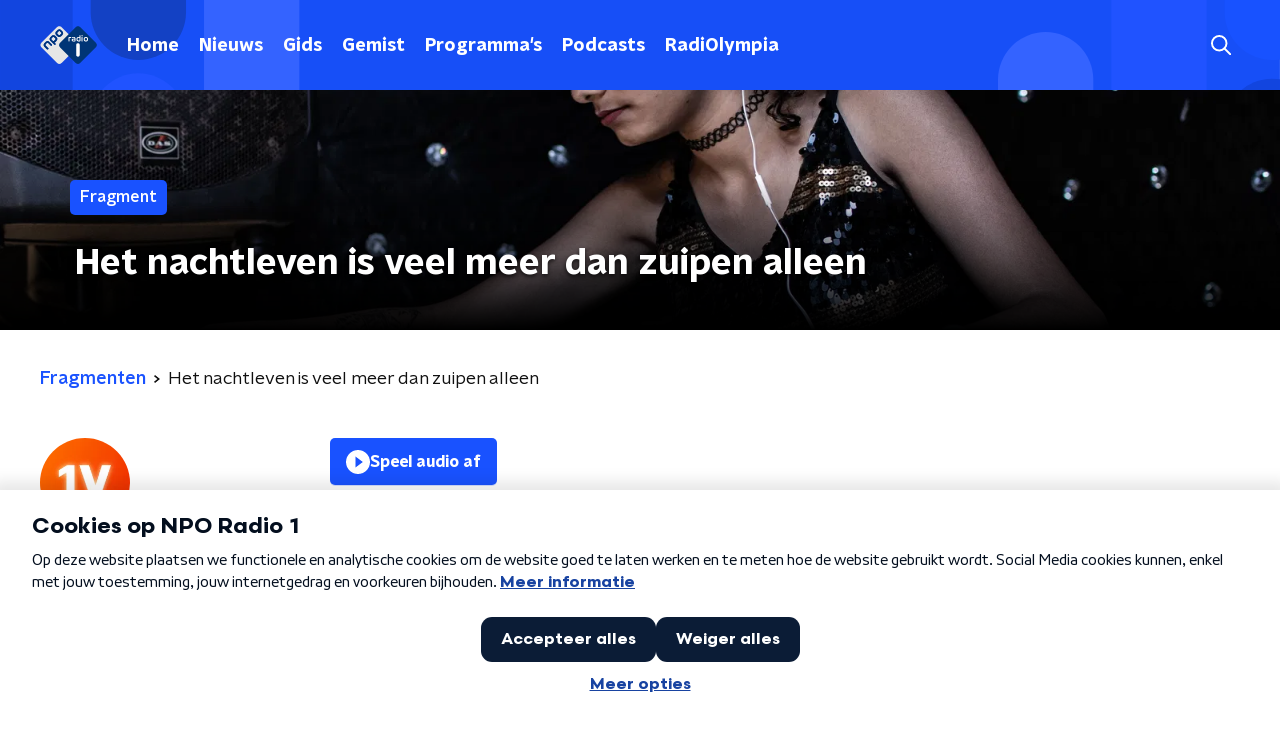

--- FILE ---
content_type: application/javascript
request_url: https://www.nporadio1.nl/_next/static/chunks/pages/programmas-79503f0c822e2911.js
body_size: 4499
content:
(self.webpackChunk_N_E=self.webpackChunk_N_E||[]).push([[5044],{67603:function(n,t,r){(window.__NEXT_P=window.__NEXT_P||[]).push(["/programmas",function(){return r(46197)}])},46197:function(n,t,r){"use strict";r.r(t),r.d(t,{__N_SSP:function(){return X},default:function(){return $}});var e=r(70865),i=r(26297),o=r(52322),a=r(92228),u=r(63602),c=r(5632),d=r(2784),l=r(35505),s=r(11281),f=r(18884),g=r(15007),h=r(4330),p=r(14702),v=r(34419),m=r(38280),x=r(52686),b=r(75007),Z=r(2998),w=r(23246),k=r(53029);function C(){var n=(0,a.Z)(["\n  --font-size: 0.875rem;\n\n  color: ",";\n  font-size: var(--font-size);\n  line-height: 1.375;\n  margin: 10px 0 0;\n\n  @media (min-width: ","px) {\n    --font-size: 1rem;\n  }\n"]);return C=function(){return n},n}function S(){var n=(0,a.Z)(["\n  --font-size: 0.875rem;\n\n  color: ",";\n  font-size: var(--font-size);\n  line-height: 1.375;\n  margin: 4px 0 0;\n\n  @media (min-width: ","px) {\n    --font-size: 1rem;\n  }\n"]);return S=function(){return n},n}function j(){var n=(0,a.Z)(["\n  margin-bottom: 15px;\n"]);return j=function(){return n},n}var z=l.ZP.h3.withConfig({componentId:"sc-2a3b02cd-0"})(C(),(function(n){return n.textColor}),w.J7.M),P=l.ZP.span.withConfig({componentId:"sc-2a3b02cd-1"})(S(),(function(n){return n.textColor}),w.J7.M),O=l.ZP.div.withConfig({componentId:"sc-2a3b02cd-2"})(j()),y=function(n){var t=n.broadcasters,r=n.imageUrl,e=n.name,i=n.url,a=(0,Z.t8)().state.textColor,u=(0,d.useRef)(null),c=(0,k.Z)(u,{freezeOnceVisible:!0}),l=Boolean(null===c||void 0===c?void 0:c.isIntersecting),s=function(n){return 0===n.length||n.length>2?null:n.join("/")}(t);return s?(0,o.jsxs)(b.Z,{href:i,lazyLoadingRef:u,children:[(0,o.jsx)(x.Z,{$isVisible:l,alt:e,as:v.Z,height:"252",imageSize:v.l.TILE,imageUrl:null!==r&&void 0!==r?r:m.R,loading:"lazy",width:"252"}),(0,o.jsxs)(O,{children:[(0,o.jsx)(z,{textColor:a,children:e}),(0,o.jsx)(P,{textColor:a,children:s})]})]}):(0,o.jsx)(m.Z,{href:i,imageUrl:r,name:e})},H=r(68596),I=r(98580);function M(){var n=(0,a.Z)(["\n  display: flex;\n  flex-direction: column;\n"]);return M=function(){return n},n}function N(){var n=(0,a.Z)(["\n    margin-bottom: 30px;\n  "]);return N=function(){return n},n}function _(){var n=(0,a.Z)(["\n  margin-bottom: 20px;\n\n  ","\n"]);return _=function(){return n},n}function T(){var n=(0,a.Z)(["\n    grid-gap: 20px;\n    grid-template-columns: repeat(3, 1fr);\n  "]);return T=function(){return n},n}function L(){var n=(0,a.Z)(["\n    grid-gap: 25px;\n    grid-template-columns: repeat(4, 1fr);\n  "]);return L=function(){return n},n}function F(){var n=(0,a.Z)(["\n  display: grid;\n  grid-gap: 15px;\n  grid-template-columns: repeat(2, 1fr);\n\n  ","\n\n  ","\n"]);return F=function(){return n},n}var V=l.ZP.article.withConfig({componentId:"sc-5c5e2bf-0"})(M()),B=l.ZP.div.withConfig({componentId:"sc-5c5e2bf-1"})(_(),w.wO.M(N())),D=(0,l.ZP)(f.Z).withConfig({componentId:"sc-5c5e2bf-2"})(F(),w.wO.M(T()),w.wO.L(L())),E=function(n){var t=n.currentUrl,r=n.initialValues,i=n.pageHeaderBackgroundImageUrl,a=n.pageHeaderLabel,l=n.pageHeaderShowDecoration,f=n.pageHeaderTitle,v=n.pagination,m=n.programmes,x=n.programmesUrl,b=n.sortValues,Z=(0,d.useState)(!1),w=Z[0],k=Z[1],C=(0,c.useRouter)();return(0,d.useEffect)((function(){k(!1)}),[C.asPath]),(0,o.jsxs)(V,{children:[(0,o.jsx)(g.Z,{backgroundImageUrl:i,label:a,showDecoration:l,title:f}),(0,o.jsxs)(H.Z,{initialVariant:"default",children:[(0,o.jsx)(B,{children:(0,o.jsx)(u.J9,{initialValues:r,onSubmit:function(n){var t={sort:b[0].id},e=(0,I.Z)(x,r,t),i=(0,I.Z)(x,n,t);e!==i&&(k(!0),C.push(i))},children:function(n){var t=n.handleSubmit,r=n.setFieldValue,e=n.submitForm,i=n.values;return(0,o.jsx)("form",{onSubmit:t,children:(0,o.jsx)(s.Z,{controls:[{label:"Sorteren",name:"sort",options:b,value:i.sort}],onValueChange:function(n,t){r(n,t,!1),e()}})})}})}),w?(0,o.jsx)(h.Z,{}):(0,o.jsxs)(o.Fragment,{children:[(0,o.jsx)(D,{children:m.map((function(n){return(0,o.jsx)(y,(0,e.Z)({},n),n.id)}))}),v.maxPage>1&&(0,o.jsx)(p.Z,{baseHref:t,currentPage:v.currentPage,maxPage:v.maxPage})]})]})]})},U=r(66724),R=r(21264),J=r(31520),X=!0,$=function(n){if((0,U.V)(n))return(0,o.jsx)(J.Z,(0,e.Z)({},n));var t=n.seo,r=n.title,a=n.trackingObj,u=(0,i.Z)(n,["seo","title","trackingObj"]);return(0,o.jsx)(R.Z,{seo:t,title:r,trackingObj:a,children:(0,o.jsx)(E,(0,e.Z)({},u))})}},18884:function(n,t,r){"use strict";var e=r(92228),i=r(35505),o=r(23246);function a(){var n=(0,e.Z)(["\n    display: grid;\n    grid-gap: 15px;\n    grid-template-columns: repeat(2, 1fr);\n  "]);return a=function(){return n},n}function u(){var n=(0,e.Z)(["\n    grid-gap: ","px;\n    grid-template-columns: repeat(4, 1fr);\n  "]);return u=function(){return n},n}function c(){var n=(0,e.Z)(["\n  display: flex;\n  flex-direction: column;\n  gap: 15px;\n\n  ","\n\n  ","\n"]);return c=function(){return n},n}var d=i.ZP.div.withConfig({componentId:"sc-3df3eb31-0"})(c(),o.wO.S(a()),(function(n){return o.wO.L(u(),n.gap?n.gap:15)}));t.Z=d},4330:function(n,t,r){"use strict";var e=r(92228),i=r(52322),o=r(35505),a=r(1190);function u(){var n=(0,e.Z)(["\n  display: flex;\n  height: 500px;\n  align-items: center;\n  justify-content: center;\n"]);return u=function(){return n},n}var c=o.ZP.div.withConfig({componentId:"sc-4f8f1d41-0"})(u());t.Z=(0,o.Zz)((function(n){var t=n.theme;return(0,i.jsx)(c,{children:(0,i.jsx)(a.Qv,{color:t.mainAccentColor,size:60})})}))},52686:function(n,t,r){"use strict";var e=r(92228),i=r(35505),o=r(23246);function a(){var n=(0,e.Z)(["\n    box-shadow: 0 2px 4px rgba(0, 0, 0, 0.25);\n  "]);return a=function(){return n},n}function u(){var n=(0,e.Z)(["\n  width: 100%;\n  height: auto;\n  box-shadow: 0 0 4px rgba(0, 0, 0, 0.25);\n  border-radius: ",";\n  /* since lazyLoading is optional, we set visibility to true by default */\n\n  display: ",";\n  ","\n"]);return u=function(){return n},n}var c=i.ZP.img.withConfig({componentId:"sc-4030dc0b-0"})(u(),(function(n){return n.theme.defaultBorderRadius}),(function(n){var t=n.$isVisible;return void 0===t||t?"block":"none"}),o.wO.M(a()));t.Z=c},77278:function(n,t,r){"use strict";var e=r(92228),i=r(35505),o=r(23246);function a(){var n=(0,e.Z)(["\n  --font-size: 0.875rem;\n\n  color: ",";\n  font-size: var(--font-size);\n  line-height: 1.375;\n  margin: 10px 0 0;\n\n  @media (min-width: ","px) {\n    --font-size: 1rem;\n  }\n"]);return a=function(){return n},n}var u=i.ZP.h3.withConfig({componentId:"sc-67273939-0"})(a(),(function(n){return n.textColor}),o.J7.M);t.Z=u},75007:function(n,t,r){"use strict";var e=r(70865),i=r(96670),o=r(26297),a=r(92228),u=r(52322),c=r(39097),d=r.n(c),l=r(35505),s=r(2998),f=r(17066),g=r(52686);function h(){var n=(0,a.Z)(["\n  --transition-duration: 200ms;\n\n  position: relative;\n  display: block;\n  text-decoration: none;\n\n  p {\n    /* TODO: remove styling like this from the parent, not it's responsibility */\n    color: ",";\n  }\n\n  img {\n    transition: box-shadow var(--transition-duration);\n  }\n\n  h3,\n  p,\n  span {\n    transition: color var(--transition-duration);\n  }\n\n  svg {\n    transition: opacity var(--transition-duration);\n  }\n\n  &:hover {\n    "," {\n      box-shadow: 0 2px 8px rgba(0, 0, 0, 0.6);\n    }\n\n    h3,\n    p,\n    span {\n      color: ",";\n    }\n\n    svg {\n      opacity: 1;\n    }\n  }\n"]);return h=function(){return n},n}var p=l.ZP.a.withConfig({componentId:"sc-386e484-0"})(h(),(function(n){return n.textColor}),g.Z,(function(n){return n.hoverTextColor}));t.Z=function(n){var t=n.children,r=n.className,a=n.href,c=n.lazyLoadingRef,l=(0,o.Z)(n,["children","className","href","lazyLoadingRef"]),g="string"===typeof a&&(0,f.hD)(a),h=(0,s.t8)().state,v=h.hoverTextColor,m=h.textColor;return g?(0,u.jsx)(d(),(0,i.Z)((0,e.Z)({href:g},l),{passHref:!0,children:(0,u.jsx)(p,{className:r,hoverTextColor:v,ref:c,textColor:m,children:t})})):(0,u.jsx)(p,{className:r,hoverTextColor:v,href:String(a),ref:c,rel:"noopener noreferrer",target:"_blank",textColor:m,children:t})}},38280:function(n,t,r){"use strict";r.d(t,{R:function(){return l}});var e=r(52322),i=r(86557),o=r(34419),a=r(2998),u=r(52686),c=r(77278),d=r(75007),l=(0,i.t)("/images/components/base-tile/placeholder.webp");t.Z=function(n){var t=n.className,r=n.href,i=n.imageUrl,s=n.name,f=(0,a.t8)().state.textColor;return(0,e.jsxs)(d.Z,{className:t,href:r,children:[(0,e.jsx)(u.Z,{alt:s,as:o.Z,imageSize:o.l.TILE,imageUrl:i||l,loading:"lazy"}),(0,e.jsx)(c.Z,{textColor:f,children:s})]})}},68596:function(n,t,r){"use strict";var e=r(92228),i=r(52322),o=r(35505),a=r(17770),u=r(29752),c=r(11519),d=r(86340),l=r(2998),s=r(23246),f=r(66493);function g(){var n=(0,e.Z)(["\n  display: flex;\n  flex-direction: column;\n  background: ",";\n"]);return g=function(){return n},n}function h(){var n=(0,e.Z)(["\n    background-size: ",";\n  "]);return h=function(){return n},n}function p(){var n=(0,e.Z)(["\n    background-size: ",";\n  "]);return p=function(){return n},n}function v(){var n=(0,e.Z)(["\n    background-size: ",";\n  "]);return v=function(){return n},n}function m(){var n=(0,e.Z)(["\n    border-radius: 0;\n    margin-top: ",";\n    margin-bottom: -1px;\n    padding: ","px 0 ",";\n    ","\n  "]);return m=function(){return n},n}function x(){var n=(0,e.Z)(["\n  z-index: 1;\n  position: relative;\n  margin-left: 0;\n  margin-right: 0;\n  margin-top: ",";\n  margin-bottom: -1px;\n  overflow: hidden;\n  padding: ","\n    0 ",";\n  background: ",";\n  ","\n  ","\n\n  ","\n\n  ","\n\n  ","\n\n  ","\n"]);return x=function(){return n},n}function b(){var n=(0,e.Z)(["\n    height: ","px;\n  "]);return b=function(){return n},n}function Z(){var n=(0,e.Z)(["\n    top: -60px;\n    height: ","px;\n  "]);return Z=function(){return n},n}function w(){var n=(0,e.Z)(["\n    top: -90px;\n    height: ","px;\n  "]);return w=function(){return n},n}function k(){var n=(0,e.Z)(["\n        top: 0;\n        left: -145px;\n      "]);return k=function(){return n},n}function C(){var n=(0,e.Z)(["\n        top: 0;\n        right: -105px;\n      "]);return C=function(){return n},n}function S(){var n=(0,e.Z)(["\n          left: -195px;\n        "]);return S=function(){return n},n}function j(){var n=(0,e.Z)(["\n          right: -160px;\n        "]);return j=function(){return n},n}function z(){var n=(0,e.Z)(["\n      width: ","px;\n      height: ","px;\n\n      ","\n\n      ","\n\n    "]);return z=function(){return n},n}function P(){var n=(0,e.Z)(["\n          left: -200px;\n        "]);return P=function(){return n},n}function O(){var n=(0,e.Z)(["\n          left: auto;\n          right: -170px;\n        "]);return O=function(){return n},n}function y(){var n=(0,e.Z)(["\n      width: ","px;\n      height: ","px;\n\n      ","\n\n      ","\n\n    "]);return y=function(){return n},n}function H(){var n=(0,e.Z)(["\n          left: 50%;\n          margin-left: -","px;\n        "]);return H=function(){return n},n}function I(){var n=(0,e.Z)(["\n          left: 50%;\n          right: auto;\n          margin-left: 365px;\n        "]);return I=function(){return n},n}function M(){var n=(0,e.Z)(["\n      width: ","px;\n      height: ","px;\n\n      ","\n\n      ","\n    "]);return M=function(){return n},n}function N(){var n=(0,e.Z)(["\n  z-index: -1;\n  overflow: hidden;\n  position: absolute;\n  top: -30px;\n  width: 100vw;\n  height: ","px;\n  pointer-events: none;\n  max-width: 100%;\n\n  ","\n\n  ","\n\n  ","\n\n  &:before {\n    content: '';\n    position: absolute;\n    display: block;\n    width: ","px;\n    height: ","px;\n    background: ",";\n    background-size: cover;\n    background-position: left top;\n    margin-left: 0;\n\n    ","\n\n    ","\n\n    ","\n\n    ","\n\n    ","\n  }\n"]);return N=function(){return n},n}var _=o.ZP.div.withConfig({componentId:"sc-8cb50e81-0"})(g(),(function(n){return n.background||n.theme.mainContentBackgroundColor})),T=o.ZP.div.withConfig({componentId:"sc-8cb50e81-1"})(x(),(function(n){return n.startSlantedHeight?"".concat(Math.ceil(.5*n.startSlantedHeight),"px"):0}),(function(n){return n.startSlantedHeight?"".concat(Math.ceil(.5*n.theme.mainContentPaddingTopSlanted),"px"):"".concat(Math.ceil(.5*n.theme.mainContentPaddingTopNoSlant),"px")}),(function(n){return n.endSlantedHeight?"".concat(.5*n.endSlantedHeight+16,"px"):"16px"}),(function(n){return n.background||n.theme.mainContentBackgroundColor}),(function(n){return Boolean(n.backgroundPosition)&&"background-position: ".concat(n.backgroundPosition,";")}),(function(n){return Boolean(n.backgroundFilter)&&"backdrop-filter: ".concat(n.backgroundFilter,";")}),s.wO.XS(h(),(function(n){return n.backgroundSize?n.backgroundSize:"213%"})),s.wO.M(p(),(function(n){return n.backgroundSize?n.backgroundSize:"100%"})),s.wO.XL(v(),(function(n){return n.backgroundSize?n.backgroundSize:"85%"})),s.wO.M(m(),(function(n){return n.startSlantedHeight?"".concat(n.startSlantedHeight,"px"):0}),(function(n){return n.startSlantedHeight?n.theme.mainContentPaddingTopSlanted:n.theme.mainContentPaddingTopNoSlant}),(function(n){return n.endSlantedHeight?"".concat(.5*n.endSlantedHeight+26,"px"):"26px"}),(function(n){return n.backgroundFromM?"background: ".concat(n.backgroundFromM,";"):""}))),L=520,F=o.ZP.div.withConfig({componentId:"sc-8cb50e81-2"})(N(),260,s.wO.S(b(),340),s.wO.M(Z(),370),s.wO.L(w(),L),260,260,(function(n){return n.theme.contentSectionDecorationBackground}),(function(n){return"left"===n.decoration&&(0,o.iv)(k())}),(function(n){return"right"===n.decoration&&(0,o.iv)(C())}),s.wO.S(z(),340,340,(function(n){return"left"===n.decoration&&(0,o.iv)(S())}),(function(n){return"right"===n.decoration&&(0,o.iv)(j())})),s.wO.M(y(),370,370,(function(n){return"left"===n.decoration&&(0,o.iv)(P())}),(function(n){return"right"===n.decoration&&(0,o.iv)(O())})),s.wO.L(M(),L,L,(function(n){return"left"===n.decoration&&(0,o.iv)(H(),905)}),(function(n){return"right"===n.decoration&&(0,o.iv)(I())})));t.Z=(0,l.sN)((0,o.Zz)((function(n){var t=n.children,r=n.className,e=n.id,o=n.isFirst,s=void 0!==o&&o,g=n.isLast,h=void 0!==g&&g,p=n.theme,v=(0,l.t8)().state,m=v.background,x=v.backgroundColor,b=v.backgroundFilter,Z=v.backgroundFromM,w=v.backgroundPosition,k=v.backgroundSize,C=v.decoration,S=v.endSlantedColor,j=v.startSlantedColor,z=v.variant,P=p.mainContentDefaultSlantedHeight,O=p.mainContentDefaultSlantedHeight;return"radio2"===f.o?(0,i.jsx)(d.cV,{background:m,variant:z,children:t}):"radio4"===f.o?(0,i.jsx)(d.O3,{backgroundColor:x,variant:z,children:t}):"radio5"===f.o?(0,i.jsx)(d.Nz,{backgroundColor:x,variant:z,children:t}):(0,i.jsx)(_,{background:m||x,className:r,id:e,children:(0,i.jsxs)(T,{background:m||x,backgroundFilter:b,backgroundFromM:Z,backgroundPosition:w,backgroundSize:k,endSlantedHeight:h?void 0:p.mainContentDefaultSlantedHeight,startSlantedColor:j,startSlantedHeight:s?void 0:p.mainContentDefaultSlantedHeight,children:[!s&&P&&(0,i.jsx)(c.Z,{fillColor:j||x,height:P}),Boolean(C)&&(0,i.jsx)(F,{decoration:C}),(0,i.jsx)(a.Z,{children:t}),!h&&O&&(0,i.jsx)(u.Z,{fillColor:S||x,height:O})]})})})))},53029:function(n,t,r){"use strict";var e=r(66383),i=r(2784);t.Z=function(n,t){var r=t.freezeOnceVisible,o=void 0!==r&&r,a=t.root,u=void 0===a?null:a,c=t.rootMargin,d=void 0===c?"0px 0px 128px 0px":c,l=t.threshold,s=void 0===l?0:l,f=(0,i.useState)(),g=f[0],h=f[1],p=(null===g||void 0===g?void 0:g.isIntersecting)&&o,v=function(n){var t=(0,e.Z)(n,1)[0];h(t)};return(0,i.useEffect)((function(){var t=null===n||void 0===n?void 0:n.current;if(Boolean(window.IntersectionObserver)&&!p&&t){var r=new IntersectionObserver(v,{root:u,rootMargin:d,threshold:s});return r.observe(t),function(){return r.disconnect()}}}),[n,JSON.stringify(s),u,d,p]),g}}},function(n){n.O(0,[8573,6968,5311,8725,138,1520,3713,71,9774,2888,179],(function(){return t=67603,n(n.s=t);var t}));var t=n.O();_N_E=t}]);

--- FILE ---
content_type: application/javascript
request_url: https://www.nporadio1.nl/_next/static/chunks/webpack-411637cb6b341a60.js
body_size: 2615
content:
!function(){"use strict";var e={},t={};function n(c){var r=t[c];if(void 0!==r)return r.exports;var a=t[c]={id:c,loaded:!1,exports:{}},f=!0;try{e[c].call(a.exports,a,a.exports,n),f=!1}finally{f&&delete t[c]}return a.loaded=!0,a.exports}n.m=e,n.amdD=function(){throw new Error("define cannot be used indirect")},function(){var e=[];n.O=function(t,c,r,a){if(!c){var f=1/0;for(u=0;u<e.length;u++){c=e[u][0],r=e[u][1],a=e[u][2];for(var d=!0,o=0;o<c.length;o++)(!1&a||f>=a)&&Object.keys(n.O).every((function(e){return n.O[e](c[o])}))?c.splice(o--,1):(d=!1,a<f&&(f=a));if(d){e.splice(u--,1);var i=r();void 0!==i&&(t=i)}}return t}a=a||0;for(var u=e.length;u>0&&e[u-1][2]>a;u--)e[u]=e[u-1];e[u]=[c,r,a]}}(),n.n=function(e){var t=e&&e.__esModule?function(){return e.default}:function(){return e};return n.d(t,{a:t}),t},n.d=function(e,t){for(var c in t)n.o(t,c)&&!n.o(e,c)&&Object.defineProperty(e,c,{enumerable:!0,get:t[c]})},n.f={},n.e=function(e){return Promise.all(Object.keys(n.f).reduce((function(t,c){return n.f[c](e,t),t}),[]))},n.u=function(e){return 2070===e?"static/chunks/2070-965743fb60cd8ba6.js":7429===e?"static/chunks/7429-f9c4d8810a5bdf61.js":4286===e?"static/chunks/4286-96d3965871a9b3f5.js":6997===e?"static/chunks/6997-e03fb682a16e55d6.js":2427===e?"static/chunks/2427-246111e70780c443.js":4534===e?"static/chunks/4534-a97f7e8ce5a9b099.js":118===e?"static/chunks/118-41d0b5aa9c86d36e.js":"static/chunks/"+({2089:"893ce3de",3181:"7382f157"}[e]||e)+"."+{573:"03e96a08831b6c3f",1108:"f6937e661c13360a",1629:"98398fc4b4dbeaba",1701:"5c439a78b1faa0f8",1763:"4e81a55e0b8cbe92",1797:"c8dac0a1d1827879",1817:"28e8ec91fba7e91b",2089:"6eae4da1672ddf57",2215:"ab74474392c4126d",2283:"09323763d782982e",2538:"74c54bbdd0386b9d",2925:"fe7082d9faee38d1",3015:"453e510c77635206",3038:"a685e949f78f9074",3125:"d5d043ecc779b3dc",3181:"552b1b928f50c9e3",3672:"47e71cd8b6db1e00",3784:"a097cb6c23e5cc5b",3826:"ed561b83a597a61b",3983:"cb60e258943d4549",4373:"115cd5338111f168",4397:"dc3d66e3461429e9",4424:"267f3ba303fe4395",4569:"bc1b8188d9a5aed0",4651:"32f58a9a97ec6bc7",4682:"2b3e59011587a9b3",4695:"2cb461bc788f3cbf",4917:"2fa732a1d5448ee4",5018:"165de9da6d0ec58e",5212:"aba5e5b2ae2734ef",5219:"f59e079b9c005c84",5290:"f8c631e3a1eaa470",5484:"844e5fd8541832e3",5747:"966490fa3632492d",5860:"988d498ca995f1a2",6033:"96a260ecd8e2fd39",6066:"92af3b55dca8004a",6276:"6230a39d74927c02",6294:"4e12c2c62e1a878b",7171:"43f7c0fd10844acf",7321:"b34f85cb66662942",7514:"d91c8f1ff1c931e6",7650:"2a901340102536ce",7758:"f0a1e89e746533a9",7805:"85284a2112587749",7977:"44d649d5ee6d23e7",8108:"8b86cb97a0a5492e",8221:"02d038680e2b921b",8411:"a4336d436d7c7e77",8654:"07b3a706bba558f5",9267:"41cebed6e14da749",9281:"55fa769589f9eeb2",9476:"6545f4f1bb2793be",9493:"17a07effe7e7c0bc"}[e]+".js"},n.miniCssF=function(e){return"static/css/6508c06978afd42c.css"},n.g=function(){if("object"===typeof globalThis)return globalThis;try{return this||new Function("return this")()}catch(e){if("object"===typeof window)return window}}(),n.o=function(e,t){return Object.prototype.hasOwnProperty.call(e,t)},function(){var e={},t="_N_E:";n.l=function(c,r,a,f){if(e[c])e[c].push(r);else{var d,o;if(void 0!==a)for(var i=document.getElementsByTagName("script"),u=0;u<i.length;u++){var b=i[u];if(b.getAttribute("src")==c||b.getAttribute("data-webpack")==t+a){d=b;break}}d||(o=!0,(d=document.createElement("script")).charset="utf-8",d.timeout=120,n.nc&&d.setAttribute("nonce",n.nc),d.setAttribute("data-webpack",t+a),d.src=n.tu(c)),e[c]=[r];var s=function(t,n){d.onerror=d.onload=null,clearTimeout(l);var r=e[c];if(delete e[c],d.parentNode&&d.parentNode.removeChild(d),r&&r.forEach((function(e){return e(n)})),t)return t(n)},l=setTimeout(s.bind(null,void 0,{type:"timeout",target:d}),12e4);d.onerror=s.bind(null,d.onerror),d.onload=s.bind(null,d.onload),o&&document.head.appendChild(d)}}}(),n.r=function(e){"undefined"!==typeof Symbol&&Symbol.toStringTag&&Object.defineProperty(e,Symbol.toStringTag,{value:"Module"}),Object.defineProperty(e,"__esModule",{value:!0})},n.nmd=function(e){return e.paths=[],e.children||(e.children=[]),e},function(){var e;n.tt=function(){return void 0===e&&(e={createScriptURL:function(e){return e}},"undefined"!==typeof trustedTypes&&trustedTypes.createPolicy&&(e=trustedTypes.createPolicy("nextjs#bundler",e))),e}}(),n.tu=function(e){return n.tt().createScriptURL(e)},n.p="/_next/",function(){var e={2272:0};n.f.j=function(t,c){var r=n.o(e,t)?e[t]:void 0;if(0!==r)if(r)c.push(r[2]);else if(2272!=t){var a=new Promise((function(n,c){r=e[t]=[n,c]}));c.push(r[2]=a);var f=n.p+n.u(t),d=new Error;n.l(f,(function(c){if(n.o(e,t)&&(0!==(r=e[t])&&(e[t]=void 0),r)){var a=c&&("load"===c.type?"missing":c.type),f=c&&c.target&&c.target.src;d.message="Loading chunk "+t+" failed.\n("+a+": "+f+")",d.name="ChunkLoadError",d.type=a,d.request=f,r[1](d)}}),"chunk-"+t,t)}else e[t]=0},n.O.j=function(t){return 0===e[t]};var t=function(t,c){var r,a,f=c[0],d=c[1],o=c[2],i=0;if(f.some((function(t){return 0!==e[t]}))){for(r in d)n.o(d,r)&&(n.m[r]=d[r]);if(o)var u=o(n)}for(t&&t(c);i<f.length;i++)a=f[i],n.o(e,a)&&e[a]&&e[a][0](),e[a]=0;return n.O(u)},c=self.webpackChunk_N_E=self.webpackChunk_N_E||[];c.forEach(t.bind(null,0)),c.push=t.bind(null,c.push.bind(c))}()}();